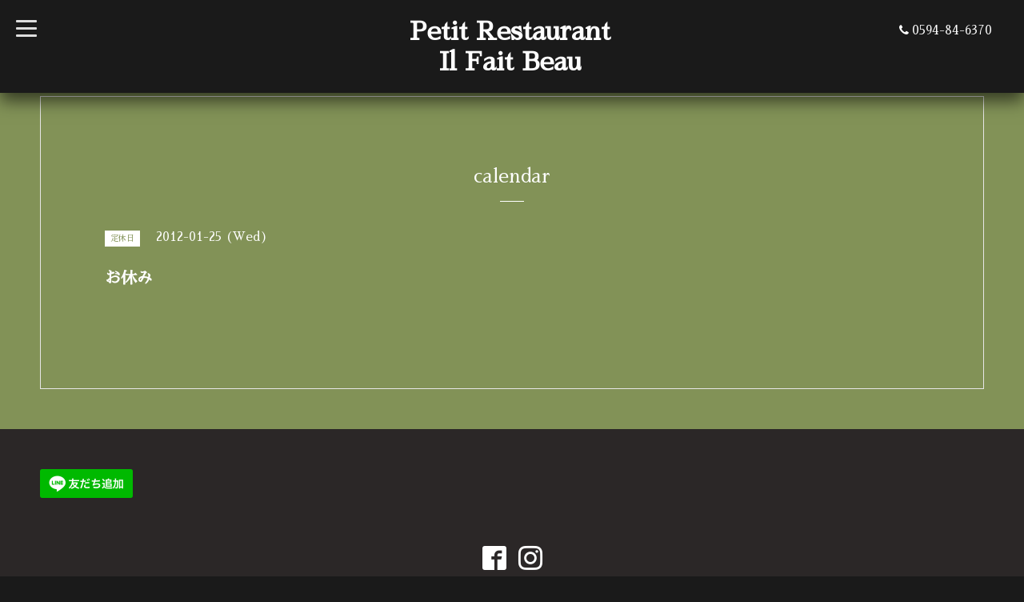

--- FILE ---
content_type: text/css; charset=utf-8
request_url: https://ilfaitbeau.jp/style.css?887645-1731664463
body_size: 7326
content:
@import url('https://fonts.googleapis.com/earlyaccess/sawarabimincho.css');

@charset "utf-8";
/* Blackboard: ver.202309210000 */
@-webkit-keyframes fadeIn {
  0% {
    opacity: 0;
  }
  100% {
    opacity: 1;
  }
}
@keyframes fadeIn {
  0% {
    opacity: 0;
  }
  100% {
    opacity: 1;
  }
}
.fadeIn {
  -webkit-animation-name: 'fadeIn';
  -webkit-animation-duration: 1s;
  -webkit-animation-timing-function: ease-in;
  -webkit-animation-iteration-count: 1;
}
/*-----------------------------------------------------------------------------
 reset
-----------------------------------------------------------------------------*/
* {
  box-sizing: border-box;
  border-collapse: collapse;
  word-wrap: break-word;
  word-break: normal;
}
h1,
h2,
h3,
h4,
h5,
h6,
ul,
ol,
li,
dl,
dt,
dd {
  margin: 0;
  padding: 0;
  list-style: none;
  font-weight: normal;
}
table {
  border-collapse: collapse;
}
a img {
  border: none;
}
.hotspot {
  cursor: pointer;
}
#tt {
  position: absolute;
  display: block;
  background: url(/img/tooltip/tt_left.gif) top left no-repeat;
  z-index: 9999;
}
#tttop {
  display: block;
  height: 5px;
  margin-left: 5px;
  background: url(/img/tooltip/tt_top.gif) top right no-repeat;
  overflow: hidden;
}
#ttcont {
  display: block;
  padding: 2px 12px 3px 7px;
  margin-left: 5px;
  background: #ccc;
  color: #333;
  font-size: 10px;
  line-height: 16px;
}
#ttcont div.schedule_title {
  font-size: 13px;
}
#ttcont div.schedule_body {
  font-size: 11px;
}
#ttbot {
  display: block;
  height: 5px;
  margin-left: 5px;
  background: url(/img/tooltip/tt_bottom.gif) top right no-repeat;
  overflow: hidden;
}
/*------------------------------------------------------------------------------
 パーツ表示切替用style
------------------------------------------------------------------------------*/
.site_description {
  margin: 8px 0 0;
  font-size: 1.3rem;
  line-height: 1.4;
}
.shop_name {
}

.shop_tel {
}

.shop_rss {
}
.today_area {
  display: none;
}
.qr_area {
  display: none;
}
.counter_area {
}
.copyright {
}
.powered {
}

/*------------------------------------------------------------------------------
 link(default)
------------------------------------------------------------------------------*/
a:link,
a:visited {
  text-decoration: none;
  color: #ffffff;
}
a:hover,
a:active {
  text-decoration: none;
  color: #ffffff;
}
/*-----------------------------------------------------------------------------
 html / body / container
-----------------------------------------------------------------------------*/
html {
  font-size: 62.5%;
  line-height: 1.8;
  font-family: 'Sawarabi Mincho';
}
body {
  margin: 0;
  padding: 0;
  background: #1a1a1a;
  font-size: 1.5em;
  color: #ffffff;
  -webkit-font-smoothing: antialiased;
  -moz-osx-font-smoothing: grayscale;
  overflow-y: scroll;
}

@font-face {
  font-family: 'icomoon';
  src: url('/css/social-icon-fonts/social-icon.eot?3koa62');
  src: url('/css/social-icon-fonts/social-icon.eot?3koa62#iefix') format('embedded-opentype'), url('/css/social-icon-fonts/social-icon.ttf?3koa62') format('truetype'), url('/css/social-icon-fonts/social-icon.woff?3koa62') format('woff'), url('/css/social-icon-fonts/social-icon.svg?3koa62#icomoon') format('svg');
  font-weight: normal;
  font-style: normal;
}
[class^="icon-"],
[class*=" icon-"] {
  /* use !important to prevent issues with browser extensions that change fonts */
  font-family: 'icomoon' !important;
  speak: none;
  font-style: normal;
  font-weight: normal;
  font-variant: normal;
  text-transform: none;
  line-height: 1;
  /* Better Font Rendering =========== */
  -webkit-font-smoothing: antialiased;
  -moz-osx-font-smoothing: grayscale;
}
.icon-instagram:before {
  content: "\e900";
  color: #fff;
  font-size: 30px;
  padding: 0 5px;
}
.icon-facebook:before {
  content: "\e901";
  color: #fff;
  font-size: 30px;
  padding: 0 5px;
}
.icon-twitter:before {
  content: "\e902";
  color: #fff;
  font-size: 30px;
  padding: 0 5px;
}
/*------------------------------------------------------------------------------
 header
------------------------------------------------------------------------------*/
#header {
  position: fixed;
  left: 0;
  top: 0;
  z-index: 1000;
  width: 100%;
  margin: 0 auto;
  -webkit-transition: top .5s;
  transition: top .5s;
}
#header h1 {
  margin: 0;
  padding: 0;
  font-weight: bold;
  font-size: 32px;
  font-size: 3.2rem;
  line-height: 1.2;
}
#header h1 a {
  max-width: 100%;
  color: #fff;
  font-family: 'Sawarabi Mincho';
}
#header h1 a img {
  max-width: 400px;
  max-height: 40px;
  vertical-align: bottom;
}
#header .header_inner {
  margin: 20px;
  zoom: 1;
}
#header .header_inner:after {
  content: '';
  display: block;
  clear: both;
}
#header .header_inner .header_title {
  width: 60%;
  float: left;
}
#header .header_inner .header_title .title_area {
  float: left;
  width: 166%;
  text-align: center;
}
#header .header_inner .header_title .title_area h1 {
  margin: 0 270px 0;
}
#header .header_inner .header_left {
  float: left;
  margin-left: -100%;
  width: 30px;
}
#header .header_inner .header_right {
  float: right;
}
#header .header_inner .header_right i {
  margin: 0 4px 0 0;
}
#header .header_inner .header_right .tel_mail {
  zoom: 1;
}
#header .header_inner .header_right .tel_mail:after {
  content: '';
  display: block;
  clear: both;
}
#header .header_inner .header_right .tel_mail li {
  float: left;
}
#header .header_inner .header_right .tel_mail .tel_number {
  margin: 4px 20px 0 0;
}
#header .header_inner .header_right .tel_mail a li {
  border: solid 1px #fff;
  padding: 2px 12px;
}
#header .header_inner .header_right .turnover {
  color: #fff;
  background-color: rgba(0, 0, 0, 0);
  border: #fff solid 1px;
  padding: 10px;
  transition: all 0.2s ease;
  -webkit-transition: all 0.2s ease;
  -moz-transition: all 0.2s ease;
}
#header .header_inner .header_right .turnover:hover {
  color: #1a1a1a;
  background-color: #fff;
  animation: b09_electric_blinkIn 0.2s step-end 0 2;
  -webkit-animation: b09_electric_blinkIn 0.2s step-end 0 2;
  -moz-animation: b09_electric_blinkIn 0.2s step-end 0 2;
}
@-webkit-keyframes turnover_blinkIn {
  from,
  to {
    background-color: #f8f8f8;
    color: #1a1a1a;
  }
  50% {
    background-color: #ffffff;
    color: #1a1a1a;
  }
}
@-moz-keyframes turnover_blinkIn {
  from,
  to {
    background-color: #f8f8f8;
    color: #1a1a1a;
  }
  50% {
    background-color: #ffffff;
    color: #1a1a1a;
  }
}
.site_description {
  margin: 8px 0 0;
  font-size: 13px;
  font-size: 1.3rem;
  line-height: 1.4;
}
.scroll_icon {
  display: none;
}
/*------------------------------------------------------------------------------
 navi
------------------------------------------------------------------------------*/
.drawer-nav {
  margin: 20px 0 0 0;
}
.drawer-nav .drawer-nav-list li {
  font-size: 18px;
  margin: 10px 20px;
}
.drawer-nav .drawer-nav-list li a:hover {
  text-decoration: none;
  -webkit-transition: 0.3s ease-in-out;
  -moz-transition: 0.3s ease-in-out;
  -o-transition: 0.3s ease-in-out;
  transition: 0.3s ease-in-out;
}
.drawer-nav .drawer-nav-list li a:hover:hover {
  opacity: 0.4;
  filter: alpha(opacity=60);
}
.is-scroll #wrap_slider #header h1 {
  display: block !important;
}
.is-scroll #header {
  background: #1a1a1a;
  box-shadow: 0px 10px 20px rgba(0, 0, 0, 0.6);
}
/*------------------------------------------------------------------------------
 content
------------------------------------------------------------------------------*/
#contents_box {
  position: relative;
  z-index: 50;
  -webkit-transform: translate3d(0, 0, 0);
}
#contents_box #content {
  position: relative;
  background-color: #829257;
  padding: 50px;
}
#contents_box #content #contents_inner {
  margin: 0 auto;
  padding: 80px;
  border: 1px solid #e6e6e6;
  background-color: rgba(0, 0, 0, 0);
  zoom: 1;
}
#contents_box #content #contents_inner:after {
  content: '';
  display: block;
  clear: both;
}
#contents_box #content #contents_inner h2 {
  text-align: center;
  margin: 0 0 30px;
}
#contents_box #content #contents_inner h2 div {
  margin: 10px auto 0;
  width: 30px;
  border-bottom: solid 1px #fff;
}
#contents_box #content #contents_inner .clear {
  zoom: 1;
}
#contents_box #content #contents_inner .clear:after {
  content: '';
  display: block;
  clear: both;
}
#contents_box #content #contents_inner .clear .sidebar {
  width: 20%;
  text-align: left;
  float: left;
}
#contents_box #content #contents_inner .main_inner {
  float: right;
  width: 80%;
  max-width: 100%;
}
#contents_box #content #contents_inner .main_inner h2 {
  text-align: center;
  margin: 0 0 30px;
}
#contents_box #content #contents_inner .main_inner h2 div {
  margin: 10px auto 0;
  width: 30px;
  border-bottom: solid 1px #fff;
}
#contents_box #content #contents_inner .main_inner h3 {
  font-size: 20px;
  margin: 20px 0;
  font-weight: bold;
}
#contents_box #content #contents_inner .main_inner h3 a {
  -webkit-transition: 0.3s ease-in-out;
  -moz-transition: 0.3s ease-in-out;
  -o-transition: 0.3s ease-in-out;
  transition: 0.3s ease-in-out;
}
#contents_box #content #contents_inner .main_inner h3 a:hover {
  opacity: 0.4;
  filter: alpha(opacity=60);
}
#contents_box #content #contents_inner .main_inner h4 {
  color: rgba(255, 255, 255, 0.5);
  font-size: 17px;
  font-weight: bold;
}
#contents_box #content #contents_inner .main_inner img {
  max-width: 100%;
}
#contents_box #content #contents_inner .main_inner .textfield {
  margin: 40px 0 0 0;
}
#contents_box #content #contents_inner .main_inner .textfield p:first-child {
  margin: 0 !important;
}
#contents_box #content #contents_inner .main_inner .textfield a {
  text-decoration: underline;
  -webkit-transition: 0.3s ease-in-out;
  -moz-transition: 0.3s ease-in-out;
  -o-transition: 0.3s ease-in-out;
  transition: 0.3s ease-in-out;
}
#contents_box #content #contents_inner .main_inner .textfield a:hover {
  opacity: 0.4;
  filter: alpha(opacity=60);
}
#contents_box #content #contents_inner .main_inner .textfield img {
  max-width: 100%;
}
/* --------------------------------------
  sidebar
--------------------------------------- */
.sidebar {
  width: 20%;
  text-align: left;
  float: left;
}
.sidebar .sidebar_inner {
  margin: 60px 20px 0 0;
}
.sidebar .sidebar_inner ul li {
  margin: 5px 0;
}
#contact .sidebar,
#calendar .sidebar,
#about .sidebar,
#reservation .sidebar,
#coupon .sidebar,
#top .sidebar {
  display: none;
}
/*------------------------------------------------------------------------------
 footer
------------------------------------------------------------------------------*/
#footer {
  background-color: #2b2727;
  padding: 50px;
}
#footer_inner {
  background-color: rgba(0, 0, 0, 0);
  text-align: center;
  margin: 0 auto;
}
#footer_inner a {
  color: rgba(255, 255, 255, 0.8);
  -webkit-transition: 0.3s ease-in-out;
  -moz-transition: 0.3s ease-in-out;
  -o-transition: 0.3s ease-in-out;
  transition: 0.3s ease-in-out;
}
#footer_inner a:hover {
  opacity: 0.4;
  filter: alpha(opacity=60);
}
#footer_inner .line-it-button {
  margin-bottom: 10px;
}
#footer_inner .footer_social_wrap {
  margin: 20px;
}
#footer_inner .qr_area {
  width: 70px;
  margin: 0 auto 30px;
}
#footer_inner .qr_area img {
  display: block;
  width: 100%;
}
#footer_inner .today_area {
  margin: 0 0 20px 0;
}
#footer_inner .shop_rss span {
  display: none;
}
.introduction {
  margin-top: 10px;
  margin-bottom: 10px;
}
.introduction img {
  max-width: 100%;
  height: auto;
}
/*------------------------------------------------------------------------------
 gadgets
------------------------------------------------------------------------------*/
#gadgets > .inner {
  max-width: 100%;
  margin: 0 0 40px;
  text-align: left;
}
/*------------------------------------------------------------------------------
 外部パーツ
------------------------------------------------------------------------------*/
#navi_parts {
  display: flex;
  flex-wrap: wrap;
  gap: 10px;
  margin: 0 0 20px;
}
.navi_parts_detail {
  display: inline-block;
  vertical-align: middle;
  margin: 0 0 20px;
}
.navi_parts_detail img {
  display: block;
}
.navi_parts_detail img,
.navi_parts_detail iframe,
.navi_parts_detail object,
.navi_parts_detail embed {
  max-width: 100%;
  overflow: hidden;
}
/*------------------------------------------------------------------------------
 Google翻訳ウィジェット
------------------------------------------------------------------------------*/
#google_translate_element .goog-te-gadget a {
  pointer-events: none;
  color: #000;
}
#google_translate_element .goog-te-gadget img {
  display: inline;
}
/*------------------------------------------------------------------------------
 totopボタン
------------------------------------------------------------------------------*/
.totop {
  position: fixed;
  right: 15px;
  bottom: 15px;
  z-index: 10000;
  display: block;
  width: 44px;
  height: 44px;
  visibility: hidden;
}
.totop .button {
  color: #1a1a1a;
  background-color: #fff;
  border: #fff solid 1px;
  padding: 10px;
  transition: all 0.2s ease;
  -webkit-transition: all 0.2s ease;
  -moz-transition: all 0.2s ease;
}
.totop .button:hover {
  -webkit-transition: 0.3s ease-in-out;
  -moz-transition: 0.3s ease-in-out;
  -o-transition: 0.3s ease-in-out;
  transition: 0.3s ease-in-out;
}
.totop .button:hover:hover {
  opacity: 0.4;
  filter: alpha(opacity=60);
}
/*------------------------------------------------------------------------------
 WYSIWYGフィールド表示制御
------------------------------------------------------------------------------*/
.textfield {
  zoom: 1;
}
.textfield:after {
  content: '';
  display: block;
  clear: both;
}
.textfield img {
  max-width: 100% !important;
  height: auto !important;
}
.textfield p {
  margin: .5em 0 0 !important;
  word-break: normal;
  word-wrap: break-word;
}
.textfield p:first-child {
  margin: 0 !important;
}
.textfield ul li {
  list-style-type: disc;
  list-style-position: inside;
}
.textfield ol li {
  list-style-type: decimal;
  list-style-position: inside;
}
.textfield table {
  width: 100% !important;
  height: auto !important;
}
.textfield iframe {
  max-width: 100% !important;
}
/* --------------------------------------
  pager
--------------------------------------- */
.pager {
  text-align: center;
  white-space: nowrap;
  margin: 70px 0 0 0;
  padding: 9px 9px;
  font-size: 14px;
  line-height: 16px;
}
.pager a {
  margin: 0 2px;
  padding: 9px 9px;
}
.pager a:hover {
  -webkit-transition: 0.3s ease-in-out;
  -moz-transition: 0.3s ease-in-out;
  -o-transition: 0.3s ease-in-out;
  transition: 0.3s ease-in-out;
}
.pager a:hover:hover {
  opacity: 0.4;
  filter: alpha(opacity=60);
}
.pager a.next,
.pager a.prev {
  margin: 0 2px;
  padding: 9px 5px;
}
.pager a.chk {
  margin: 0 2px;
  padding: 8px 11px;
  text-decoration: none;
  border: solid 1px #fff;
}
#top {
  height: 100%;
}
#top .information_area span {
  margin: 0 10px 0 0;
}
#top #info {
  display: none;
}
#top #main {
  display: none;
}
#top #wrap_slider {
  position: static;
  width: 100%;
  height: 100%;
}
#top #wrap_slider #header h1 {
  display: none;
}
#top #wrap_slider .caption_replace {
  bottom: 0px;
  position: fixed;
  display: block;
  text-align: center;
  z-index: 10;
  width: 100%;
}
#top #wrap_slider .caption_replace .caption_txt_replace {
  display: block;
  line-height: 1.8em;
  margin: 0;
  padding: 0 30px;
  background-color: rgba(0, 0, 0, 0.2);
}
#top #wrap_slider .caption {
  text-indent: -9999px;
}
#top #wrap_slider .site_title {
  position: fixed;
  width: 100%;
  margin: 0;
  z-index: 10;
  top: 50vh;
  left: 50%;
  -ms-transform: translate(-50%, -50%);
  -moz-transform: translate(-50%, -50%);
  -webkit-transform: translate(-50%, -50%);
  transform: translate(-50%, -50%);
  text-align: center;
  font-size: 30px;
  font-size: 3rem;
  font-family: 'Sawarabi Mincho';
  color: #ffffff;
}
#top #wrap_slider .site_title > div {
  opacity: 0;
  -webkit-transition: opacity 5s;
  transition: opacity 5s;
  padding: .5em;
  text-shadow: 0 0 5px rgba(0, 0, 0, 0.5);
}
#top #wrap_slider .site_title h1 {
  max-width: 90%;
  margin: 0 auto;
}
#top #wrap_slider .site_title h1 a img {
  max-width: 100%;
  display: inline-block;
  vertical-align: middle;
}
#top #wrap_slider .site_title span.site_description {
  max-width: 90%;
  margin: 0px auto;
  font-size: 14px;
  font-size: 1.4rem;
}
#top #slider {
  position: fixed;
  width: 100%;
  height: 100vh;
  overflow: hidden;
}
#top #slider .article {
  width: 100%;
  height: 100vh;
  background-size: cover;
  background-position: 50%;
  overflow: hidden;
}
#top #slider .article img {
  visibility: hidden;
}
#top #slider .article:before {
  content: '';
  z-index: 1;
  position: absolute;
  left: 0;
  top: 0;
  width: 100%;
  height: 100vh;
  background: #1a1a1a;
  opacity: 0.3;
}
#top #contents_inner #welcome_area {
  margin: 0 0 60px;
  text-align: center;
}
#top #contents_inner #welcome_area a {
  -webkit-transition: 0.3s ease-in-out;
  -moz-transition: 0.3s ease-in-out;
  -o-transition: 0.3s ease-in-out;
  transition: 0.3s ease-in-out;
}
#top #contents_inner #welcome_area a:hover {
  opacity: 0.4;
  filter: alpha(opacity=60);
}
#top #contents_inner #information_area {
  text-align: center;
}
#top #contents_inner #information_area a {
  -webkit-transition: 0.3s ease-in-out;
  -moz-transition: 0.3s ease-in-out;
  -o-transition: 0.3s ease-in-out;
  transition: 0.3s ease-in-out;
}
#top #contents_inner #information_area a:hover {
  opacity: 0.4;
  filter: alpha(opacity=60);
}
#top .slick-track {
  z-index: 1 !important;
  position: relative;
}
#top .slick-dots {
  bottom: 10px;
}
#top .slick-dots li button:before {
  font-size: 14px;
  font-size: 1.4rem;
  color: #ffffff;
}
#info .info_body {
  margin: 0 0 50px 0;
}
#info #header {
  background-color: #1a1a1a;
  box-shadow: 0px 10px 20px rgba(0, 0, 0, 0.6);
}
#info #slider .site_title {
  display: none;
}
#info #contents_box {
  top: 70px;
}
#info .site_title {
  display: none;
}
#photo .album {
  zoom: 1;
}
#photo .album:after {
  content: '';
  display: block;
  clear: both;
}
#photo .album .album_title {
  font-size: 20px;
}
#photo .album .photo_thumb {
  position: relative;
  display: block;
  float: left;
  width: 150px;
  overflow: hidden;
  margin: 0 15px 30px;
}
#photo .album .photo_thumb .photo_thumb:last-child {
  margin: 0 !important;
}
#photo .album .photo_thumb a:hover {
  -webkit-transition: 0.3s ease-in-out;
  -moz-transition: 0.3s ease-in-out;
  -o-transition: 0.3s ease-in-out;
  transition: 0.3s ease-in-out;
}
#photo .album .photo_thumb a:hover:hover {
  opacity: 0.4;
  filter: alpha(opacity=60);
}
#photo .album:last-child {
  padding: 0 0 15px 0;
}
#photo .photo_list_items {
  max-width: 100%;
  margin: 0 5px 40px 0;
}
#photo .photo_image {
  margin: 0 0 20px 0;
}
#photo .photo_image img {
  max-width: 720px;
  height: auto;
}
#photo .photo_date {
  text-align: left;
  margin-bottom: 4px;
  padding: 0 1px 0 1px;
}
#photo .photo_title {
  font-size: 18px;
  margin: 0 0 10px 0;
  padding: 0 1px;
}
#photo .photo_body {
  line-height: 1.5;
  padding: 0 1px 40px 1px;
}
#photo #header {
  background-color: #1a1a1a;
  box-shadow: 0px 10px 20px rgba(0, 0, 0, 0.6);
}
#photo #slider .site_title {
  display: none;
}
#photo #contents_box {
  top: 70px;
}
#photo .site_title {
  display: none;
}
#menu .list {
  margin: 40px 0 0 0;
  zoom: 1;
}
#menu .list:after {
  content: '';
  display: block;
  clear: both;
}
#menu h3 {
  border: solid 2px #fff;
  padding: 10px;
  display: inline;
  font-size: 16px !important;
}
#menu .menu_items {
  margin: 30px 0 0 0;
}
#menu .menu_items .menu_body {
  zoom: 1;
}
#menu .menu_items .menu_body:after {
  content: '';
  display: block;
  clear: both;
}
#menu .menu_items .menu_body .menu_price {
  font-size: 18px;
  margin: 8px 0 0 0;
}
#menu .menu_items .menu_body .menu_photo {
  float: left;
  width: 300px;
  margin: 0 20px 0 0;
}
#menu .menu_items .menu_body .menu_photo img {
  max-width: 100%;
  height: 250px;
}
#menu #header {
  background-color: #1a1a1a;
  box-shadow: 0px 10px 20px rgba(0, 0, 0, 0.6);
}
#menu #slider .site_title {
  display: none;
}
#menu #contents_box {
  top: 70px;
}
#menu .site_title {
  display: none;
}
#calendar .main_inner {
  float: none !important;
  width: 100% !important;
}
#calendar .main_inner .calendar_header {
  text-align: center;
}
#calendar .wrap_calendar .navi {
  margin: 0;
  text-align: center;
  font-size: 16px;
  font-size: 1.6rem;
}
#calendar .table_calendar {
  margin: 2em 0 0;
}
#calendar .table_calendar th {
  padding: 3px 0;
  font-size: 16px;
  font-size: 1.6rem;
  color: #ffffff;
}
#calendar .table_calendar th.sun {
  color: #ff5353;
}
#calendar .table_calendar td {
  position: relative;
  height: 112px;
  padding: 5px;
}
#calendar .table_calendar td p.day {
  height: 110px;
  margin: 0;
  padding: 10px;
  border: 1px solid #fff;
  font-family: 'Sawarabi Mincho';
  font-size: 16px;
  font-size: 1.6rem;
}
#calendar .table_calendar td.sun p.day,
#calendar .table_calendar td.holiday p.day {
  color: #ff6c6c;
}
#calendar .table_calendar td a {
  position: absolute;
  left: 40%;
  top: 40%;
}
#calendar .schedule_area {
  margin: 30px 0 0 0;
}
#calendar .schedule_area .schedule {
  margin: -85px 0 20px 0;
  padding: 85px 0 0 0;
  zoom: 1;
}
#calendar .schedule_area .schedule:after {
  content: '';
  display: block;
  clear: both;
}
#calendar .schedule_area .schedule .schedule_date {
  margin: 0 0 5px 0;
}
#calendar .schedule_area .schedule .schedule_category {
  padding: 4px 6px;
  margin: 0 10px 0 0;
  font-size: 10px;
  color: #829257;
  background-color: #fff;
  border: solid 1px #fff;
}
#calendar .schedule_detail {
  margin: 0 0 20px 0;
}
#calendar .schedule_detail .schedule_detail_category {
  padding: 4px 6px;
  margin: 0 10px 0 0;
  font-size: 10px;
  color: #829257;
  background-color: #fff;
  border: solid 1px #fff;
}
#calendar .schedule_detail .image {
  margin: 20px 0 0 0;
  max-width: 100%;
}
#calendar #header {
  background-color: #1a1a1a;
  box-shadow: 0px 10px 20px rgba(0, 0, 0, 0.6);
}
#calendar #slider .site_title {
  display: none;
}
#calendar #contents_box {
  top: 70px;
}
#calendar .site_title {
  display: none;
}
#about .main_inner {
  float: none !important;
  width: 100% !important;
}
#about .main_inner .calendar_header {
  text-align: center;
}
#about .map {
  width: 100%;
  height: 100%;
  margin: 0 0 40px 0;
  padding: 0;
}
#about .detail {
  margin: 0 0 10px 0;
}
#about .table_detail {
  float: right;
  width: 100%;
  border-top: 1px solid #bfbfbf;
}
#about .table_detail th {
  width: 150px;
  text-align: center;
  white-space: nowrap;
  padding: 20px 20px;
  border-bottom: 1px solid #bfbfbf;
  border-left: 1px solid #bfbfbf;
}
#about .table_detail td {
  width: 350px;
  padding: 20px 20px;
  border-bottom: 1px solid #bfbfbf;
  border-left: 1px solid #bfbfbf;
  border-right: 1px solid #bfbfbf;
  word-break: break-all;
}
#about #header {
  background-color: #1a1a1a;
  box-shadow: 0px 10px 20px rgba(0, 0, 0, 0.6);
}
#about #slider .site_title {
  display: none;
}
#about #contents_box {
  top: 70px;
}
#about .site_title {
  display: none;
}
#contact form input[type=text],
#contact form input[type=tel],
#contact form input[type=email],
#contact form textarea {
  background: #ffffff;
  border: 1px solid #e4e2e1;
  -webkit-appearance: none;
  -moz-appearance: none;
  appearance: none;
}
#contact form input[type=text],
#contact form input[type=tel],
#contact form input[type=email] {
  width: 100%;
  padding: 8px;
  font-size: 20px;
  font-size: 2rem;
}
#contact form textarea {
  width: 100%;
  height: 180px;
  padding: 5px;
  font-size: 18px;
  font-size: 1.8rem;
  line-height: 1.6;
}
#contact form input[type=text]:focus,
#contact form input[type=tel]:focus,
#contact form input[type=email]:focus,
#contact form textarea:focus {
  background: #ffffff;
  border: 1px solid #ff6c6c;
  outline: none;
}
#contact form label {
  font-size: 20px;
  font-size: 2rem;
}
#contact form label .requier {
  color: #993737;
}
#contact form .checkbox,
#contact form .radio {
  display: block;
}
#contact form .checkbox label,
#contact form .radio label {
  margin-right: 10px;
  font-size: 14px;
  font-size: 1.4rem;
}
#contact form select {
  padding: 7px;
  background: #ffffff;
  border: 1px solid #eeeeee;
  -webkit-border-radius: 3px;
  -moz-border-radius: 3px;
  -o-border-radius: 3px;
  -ms-border-radius: 3px;
  border-radius: 3px;
  font-size: 18px;
  font-size: 1.8rem;
  color: #000;
}
#contact form select:focus {
  outline: none;
}
#contact form input[type=submit] {
  font-size: 14px;
}
#contact form input[type=submit]:focus {
  outline: none;
}
#contact form .wrap_select {
  position: relative;
  display: inline;
}
#contact form .select_arrow {
  position: absolute;
  right: 10px;
  bottom: 12px;
  line-height: 0;
  font-size: 12px;
  font-size: 1.2rem;
  color: #ffffff;
}
#contact form input[type="button"],
#contact form input[type="submit"] {
  -webkit-appearance: none;
}
#contact form .button {
  position: relative;
  width: 100%;
  color: #fff;
  background-color: rgba(0, 0, 0, 0);
  border: #fff solid 1px;
  padding: 10px;
  transition: all 0.2s ease;
  -webkit-transition: all 0.2s ease;
  -moz-transition: all 0.2s ease;
}
#contact form .button:hover {
  color: #1a1a1a;
  background-color: #fff;
  cursor: pointer;
  animation: b09_electric_blinkIn 0.2s step-end 0 2;
  -webkit-animation: b09_electric_blinkIn 0.2s step-end 0 2;
  -moz-animation: b09_electric_blinkIn 0.2s step-end 0 2;
}
#contact form input[type=text],
#contact form input[type=tel],
#contact form input[type=email],
#contact form select,
#contact form textarea {
  background: #ffffff;
  border-color: #e0e0e0;
}
#contact form .button_area {
  margin: 90px 0 0;
}
#contact form .button_area:first-child {
  margin: 0;
}
#contact .contact_area_wrap {
  margin: 0 auto;
  display: block;
  clear: both;
  overflow: hidden;
  line-height: 20px;
  width: 460px;
}
#contact .message {
  margin: 0 0 40px;
  padding: 1em;
  border: 1px solid #e6e6e6;
  -webkit-border-radius: 2px;
  -moz-border-radius: 2px;
  -o-border-radius: 2px;
  -ms-border-radius: 2px;
  border-radius: 2px;
  font-size: 16px;
  font-size: 1.6rem;
  line-height: 1.6;
}
#contact .contact_form {
  position: relative;
}
#contact .contact_form .contact_area {
  margin: 40px 0 0;
}
#contact .contact_form label {
  left: 0;
  padding: .3em;
  -webkit-border-radius: 2px;
  -moz-border-radius: 2px;
  -o-border-radius: 2px;
  -ms-border-radius: 2px;
  border-radius: 2px;
  font-size: 16px;
  font-size: 1.6rem;
}
#contact .contact_form label .requier {
  margin-left: 3px;
  font-size: 20px;
  font-size: 2rem;
  line-height: 1;
}
#contact .contact_area_wrap textarea {
  margin: 5px 0 0 0;
  padding: 10px;
  font-size: 14px;
  background: #fafafa;
  vertical-align: middle;
  width: 100%;
  height: 150px;
}
#contact .contact_area {
  margin-bottom: 40px;
}
#contact .checkbox {
  display: block;
  clear: both;
  padding: 6px 0 5px 0;
}
#contact .checkbox input {
  display: inline;
  float: left;
  margin: 5px 5px 0px 0;
  padding: 5px;
  width: 13px;
  border: none;
}
#contact .checkbox label {
  display: block;
}
#contact .radio {
  display: block;
  clear: both;
  padding: 5px 0 5px 3px;
}
#contact .radio input {
  display: inline;
  float: left;
  margin: 5px 5px 0 0;
  padding: 5px;
  width: 13px;
  border: none;
}
#contact .radio span {
  display: block;
  width: 460px;
  float: left;
  margin: 0 0 5px 0;
}
#contact .personal_info {
  margin: 70px 0 0 0;
}
#contact .personal_info_txt {
  margin: 8px 0 0 0;
  font-weight: normal;
  line-height: 160%;
  font-size: 12px;
}
#contact .requier {
  color: #ff0000;
  margin-left: 5px;
}
#contact #header {
  background-color: #1a1a1a;
  box-shadow: 0px 10px 20px rgba(0, 0, 0, 0.6);
}
#contact #slider .site_title {
  display: none;
}
#contact #contents_box {
  top: 70px;
}
#contact #contents_box .main_inner {
  float: none !important;
  width: 100% !important;
}
#contact .site_title {
  display: none;
}
#coupon .autopagerize_page_element {
  zoom: 1;
}
#coupon .autopagerize_page_element:after {
  content: '';
  display: block;
  clear: both;
}
#coupon .main_inner {
  float: none !important;
  width: 100% !important;
  text-align: center;
}
#coupon .main_inner .coupon_qr {
  margin: 20px;
}
#coupon #header {
  background-color: #1a1a1a;
  box-shadow: 0px 10px 20px rgba(0, 0, 0, 0.6);
}
#coupon #slider .site_title {
  display: none;
}
#coupon #contents_box {
  top: 70px;
}
#coupon .site_title {
  display: none;
}
#reservation .main_inner {
  float: none !important;
  width: 100% !important;
}
#reservation .form input[type=text],
#reservation .form input[type=tel],
#reservation .form input[type=email],
#reservation .form textarea {
  background: #ffffff;
  border: 1px solid #e4e2e1;
  -webkit-appearance: none;
  -moz-appearance: none;
  appearance: none;
}
#reservation .form input[type=text],
#reservation .form input[type=tel],
#reservation .form input[type=email] {
  width: 100%;
  padding: 8px;
  font-size: 20px;
  font-size: 2rem;
}
#reservation .form textarea {
  width: 100%;
  height: 180px;
  padding: 5px;
  font-size: 18px;
  font-size: 1.8rem;
  line-height: 1.6;
}
#reservation .form input[type=text]:focus,
#reservation .form input[type=tel]:focus,
#reservation .form input[type=email]:focus,
#reservation .form textarea:focus {
  background: #ffffff;
  border: 1px solid #ff6c6c;
  outline: none;
}
#reservation .form label {
  font-size: 20px;
  font-size: 2rem;
}
#reservation .form label .requier {
  color: #993737;
}
#reservation .form .checkbox,
#reservation .form .radio {
  display: block;
}
#reservation .form .checkbox label,
#reservation .form .radio label {
  margin-right: 10px;
  font-size: 14px;
  font-size: 1.4rem;
}
#reservation .form select {
  padding: 7px;
  background: #ffffff;
  border: 1px solid #eeeeee;
  -webkit-border-radius: 3px;
  -moz-border-radius: 3px;
  -o-border-radius: 3px;
  -ms-border-radius: 3px;
  border-radius: 3px;
  font-size: 18px;
  font-size: 1.8rem;
  color: #000;
}
#reservation .form select:focus {
  outline: none;
}
#reservation .form input[type=submit] {
  font-size: 14px;
}
#reservation .form input[type=submit]:focus {
  outline: none;
}
#reservation .form .wrap_select {
  position: relative;
  display: inline;
}
#reservation .form .select_arrow {
  position: absolute;
  right: 10px;
  bottom: 12px;
  line-height: 0;
  font-size: 12px;
  font-size: 1.2rem;
  color: #ffffff;
}
#reservation .form input[type="button"],
#reservation .form input[type="submit"] {
  -webkit-appearance: none;
}
#reservation .form .button {
  position: relative;
  width: 100%;
  color: #fff;
  background-color: rgba(0, 0, 0, 0);
  border: #fff solid 1px;
  padding: 10px;
  transition: all 0.2s ease;
  -webkit-transition: all 0.2s ease;
  -moz-transition: all 0.2s ease;
}
#reservation .form .button:hover {
  color: #1a1a1a;
  background-color: #fff;
  cursor: pointer;
  animation: b09_electric_blinkIn 0.2s step-end 0 2;
  -webkit-animation: b09_electric_blinkIn 0.2s step-end 0 2;
  -moz-animation: b09_electric_blinkIn 0.2s step-end 0 2;
}
#reservation .form input[type=text],
#reservation .form input[type=tel],
#reservation .form input[type=email],
#reservation .form select,
#reservation .form textarea {
  background: #ffffff;
  border-color: #e0e0e0;
}
#reservation .form .reservation_area {
  text-align: center;
  zoom: 1;
}
#reservation .form .reservation_area:after {
  content: '';
  display: block;
  clear: both;
}
#reservation .form .message {
  text-align: center;
  margin: 0 0 40px;
  padding: 1em;
  border: 1px solid #e6e6e6;
  -webkit-border-radius: 2px;
  -moz-border-radius: 2px;
  -o-border-radius: 2px;
  -ms-border-radius: 2px;
  border-radius: 2px;
  font-size: 16px;
  font-size: 1.6rem;
  line-height: 1.6;
}
#reservation .form form {
  position: relative;
  margin: 0 auto;
  width: 460px;
  max-width: 100%;
}
#reservation .form form .reservation_area {
  position: relative;
  margin: 40px 0 0;
}
#reservation .form form .reservation_area:first-child {
  margin: 0;
}
#reservation .form form .reservation_area label {
  margin: 0 0 10px 0;
  left: 0;
  padding: .3em;
  -webkit-border-radius: 2px;
  -moz-border-radius: 2px;
  -o-border-radius: 2px;
  -ms-border-radius: 2px;
  border-radius: 2px;
  font-size: 16px;
  font-size: 1.6rem;
}
#reservation .form form .reservation_area label .requier {
  margin-left: 3px;
  font-size: 20px;
  font-size: 2rem;
  line-height: 1;
}
#reservation .form form .button_area {
  text-align: center;
  margin: 30px 0 0;
}
#reservation #header {
  background-color: #1a1a1a;
  box-shadow: 0px 10px 20px rgba(0, 0, 0, 0.6);
}
#reservation #slider .site_title {
  display: none;
}
#reservation #contents_box {
  top: 70px;
}
#reservation .site_title {
  display: none;
}
#reservation .list {
  zoom: 1;
}
#reservation .list:after {
  content: '';
  display: block;
  clear: both;
}
#reservation .list .info {
  margin-top: 0;
}
#reservation .list .info .note {
  margin: 0 0 1em;
  text-align: center;
}
#reservation .list .info .summary {
  text-align: center;
  border: 1px solid #fff;
  padding: 15px 0 15px;
  width: 400px;
  max-width: 100%;
  margin: 40px auto;
  font-size: 18px;
  font-size: 1.8rem;
}
#reservation .list .reservation_list_area {
  text-align: center;
  zoom: 1;
}
#reservation .list .reservation_list_area:after {
  content: '';
  display: block;
  clear: both;
}
#reservation .list .reservation_list_area .reservation_list {
  text-align: center;
}
#reservation .list .reservation_list_area .reservation_list .reservation_title {
  color: #fff !important;
  font-size: 17px;
  font-weight: bold;
  margin: 0 0 10px 0;
}
#reservation .list .hoge {
  zoom: 1;
}
#reservation .list .hoge:after {
  content: '';
  display: block;
  clear: both;
}
#reservation .list .article {
  float: left;
  width: 31%;
  margin: 0 15px 30px 0;
  padding: 0;
  background: #6e7c4a;
  -webkit-border-radius: 2px;
  -moz-border-radius: 2px;
  -o-border-radius: 2px;
  -ms-border-radius: 2px;
  border-radius: 2px;
}
#reservation .list .article .summary {
  padding: 5px 10px;
}
#reservation .list .article h4 {
  margin: 10px 0;
  font-weight: normal;
  font-size: 22px;
  font-size: 2.2rem;
  line-height: 1.2;
}
#reservation .list .article .image {
  display: none;
  height: 200px;
  overflow: hidden;
  background-size: cover;
  background-position: 50%;
  -webkit-border-radius: 2px 2px 0 0;
  -moz-border-radius: 2px 2px 0 0;
  -o-border-radius: 2px 2px 0 0;
  -ms-border-radius: 2px 2px 0 0;
  border-radius: 2px 2px 0 0;
}
#reservation .list .article .image img {
  display: block;
  max-width: 100%;
}
#reservation .list .article .text {
  margin: 12px 0 0;
}
#event-reservation #header {
  background-color: #1a1a1a;
  box-shadow: 0px 10px 20px rgba(0, 0, 0, 0.6);
}
#event-reservation #slider .site_title {
  display: none;
}
#event-reservation #contents_box {
  top: 70px;
}
#event-reservation .site_title {
  display: none;
}
#free .main_inner {
  float: none !important;
  width: 100% !important;
}
#free .main_inner .calendar_header {
  text-align: center;
}
#free #header {
  background-color: #1a1a1a;
  box-shadow: 0px 10px 20px rgba(0, 0, 0, 0.6);
}
#free #slider .site_title {
  display: none;
}
#free #contents_box {
  top: 70px;
}
#free .site_title {
  display: none;
}
#staff .main_inner {
  float: none !important;
  width: 100% !important;
}
#staff .main_inner .calendar_header {
  text-align: center;
}
#staff #header {
  background-color: #1a1a1a;
  box-shadow: 0px 10px 20px rgba(0, 0, 0, 0.6);
}
#staff #slider .site_title {
  display: none;
}
#staff #contents_box {
  top: 70px;
}
#staff .site_title {
  display: none;
}
#recruit #header {
  background-color: #1a1a1a;
  box-shadow: 0px 10px 20px rgba(0, 0, 0, 0.6);
}
#recruit #contents_box {
  top: 70px;
}
#recruit .site_title {
  display: none;
}
#diary #header {
  background-color: #1a1a1a;
  box-shadow: 0px 10px 20px rgba(0, 0, 0, 0.6);
}
#diary #contents_box {
  top: 70px;
}
#diary .site_title {
  display: none;
}
body#calendar .table_calendar th.sun {
  color: #ff6c6c;
}
@media screen and (max-width: 1040px) {
  #header > .inner,
  #content > .inner,
  #footer > .inner {
    padding-left: 20px !important;
    padding-right: 20px !important;
  }
  .sidebar {
    margin: 0;
    float: none;
    width: 100%;
    display: none;
  }
  #contents_inner {
    padding: 20px;
  }
  #contents_inner .main_inner {
    width: 100% !important;
  }
  #contents_inner #menu .menu_category {
    text-align: center;
  }
  #contents_inner #menu .menu_photo {
    max-width: 100%;
  }
}
@media screen and (max-width: 800px) {
  #header > .inner,
  #content > .inner,
  #footer > .inner {
    padding-left: 10px !important;
    padding-right: 10px !important;
  }
  /*------------------------------------------------------------------------------
   header
  ------------------------------------------------------------------------------*/
  #header .tel_mail li.tel_number {
    display: none;
  }
  #header .tel_mail li.button_base {
    display: none;
  }
  #header .header_inner h1 {
    margin: 0 40px !important;
  }
  /*------------------------------------------------------------------------------
   content
  ------------------------------------------------------------------------------*/
  #content h2 {
    margin: 35px 0;
  }
  /*------------------------------------------------------------------------------
   footer
  ------------------------------------------------------------------------------*/
  #footer .qr_area {
    display: none !important;
  }
  /*------------------------------------------------------------------------------
   pager
  ------------------------------------------------------------------------------*/
  .pager {
    margin: 20px 0 20px 0;
  }
  /*------------------------------------------------------------------------------
   top
  ------------------------------------------------------------------------------*/
  #top #content > .inner {
    padding-top: 20px !important;
  }
  #top #content #wrap_slider {
    height: 400px;
  }
  #top #content #wrap_slider #slider {
    height: 400px !important;
  }
  #top #content > .inner .left_column,
  #top #content > .inner .right_column {
    float: none;
    width: 100%;
  }
  #top #content > .inner .left_column .message {
    margin: 8px 8px 0;
  }
  #top #content > .inner .right_column {
    margin: 20px 0 0;
  }
  /*------------------------------------------------------------------------------
   info
  ------------------------------------------------------------------------------*/
  body#info .article .date {
    width: 140px;
    margin: 0 -140px 0 0;
  }
  body#info .article .body .inner {
    margin: 0 0 0 160px;
  }
  /*------------------------------------------------------------------------------
   menu
  ------------------------------------------------------------------------------*/
  #menu .menu_photo {
    text-align: center;
  }
  /*------------------------------------------------------------------------------
    photo
  ------------------------------------------------------------------------------*/
  #photo .album .photo_thumb {
    width: 29%;
    margin: 0px 5px 10px;
  }
  /*------------------------------------------------------------------------------
    about
  ------------------------------------------------------------------------------*/
  .table_detail th {
    padding: 10px 10px !important;
  }
  .table_detail td {
    padding: 10px 10px !important;
  }
  /*------------------------------------------------------------------------------
   calendar
  ------------------------------------------------------------------------------*/
  body#calendar .wrap_calendar .navi {
    display: block;
  }
  body#calendar .table_calendar th {
    padding: 3px 0;
  }
  body#calendar .table_calendar td {
    height: 70px;
    padding: 2px;
  }
  body#calendar .table_calendar td p.day {
    height: 70px;
    padding: 3px;
    font-size: 20px;
    font-size: 2rem;
    line-height: 102px;
  }
  body#calendar .table_calendar td a {
    left: 5px;
    top: 8px;
  }
}
@media screen and (max-width: 600px) {
  html {
    font-size: 46.875%;
    line-height: 1.6;
  }
  /*------------------------------------------------------------------------------
   content
  ------------------------------------------------------------------------------*/
  #contents_box #content {
    padding: 20px;
  }
  #contents_box #content #contents_inner {
    padding: 20px;
  }
  #contents_box #content #contents_inner .main_inner {
    width: 100%;
  }
  #contents_box #content #contents_inner #menu .menu_category {
    text-align: center;
  }
  #contents_box #content #contents_inner #menu .menu_photo {
    max-width: 100%;
  }
  /*------------------------------------------------------------------------------
   navi
  ------------------------------------------------------------------------------*/
  .drawer ul {
    width: 90%;
  }
  .drawer ul li {
    margin-top: 10px;
  }
  .drawer ul li .sub_navi {
    margin-top: 10px;
  }
  /*------------------------------------------------------------------------------
   sidebar
  ------------------------------------------------------------------------------*/
  .sidebar {
    margin: 0;
    float: none;
    width: 100%;
    display: none;
  }
  /*------------------------------------------------------------------------------
   footer
  ------------------------------------------------------------------------------*/
  #footer > .inner .left_column,
  #footer > .inner .right_column {
    float: none;
    width: 100%;
    text-align: center;
  }
  #footer > .inner .left_column #social_widgets {
    margin: 0 0 20px;
    padding: 0 24% 20px;
  }
  /*------------------------------------------------------------------------------
   top
  ------------------------------------------------------------------------------*/
  body#top #content #wrap_slider {
    height: 300px;
  }
  body#top #content #wrap_slider #slider {
    height: 300px;
  }
  body#top .scroll_icon {
    display: block !important;
    font-size: 50px;
  }
  /*------------------------------------------------------------------------------
   info
  ------------------------------------------------------------------------------*/
  body#info .article .date {
    float: none;
    width: 100%;
    margin: 0 0 5px;
  }
  body#info .article .date div {
    display: inline;
  }
  body#info .article .date div.month {
    margin-right: 5px;
    font-size: 22px;
    font-size: 2.2rem;
  }
  body#info .article .body {
    float: none;
  }
  body#info .article .body .inner {
    margin: 0;
  }
  body#info .article .body h3 {
    margin: 0 0 20px;
  }
  body#info .article .body .photo {
    float: none;
    max-width: 100%;
    margin: 0 0 20px;
  }
  /*------------------------------------------------------------------------------
   about
  ------------------------------------------------------------------------------*/
  body#about .map iframe {
    height: 240px;
  }
  body#about th,
  body#about td {
    float: none;
    width: 100%;
    text-align: left;
  }
  body#about th {
    font-weight: bold;
  }
  /*------------------------------------------------------------------------------
   contact
  ------------------------------------------------------------------------------*/
  #contact .contact_area_wrap {
    max-width: 100%;
  }
  /*------------------------------------------------------------------------------
   reservation
  ------------------------------------------------------------------------------*/
  body#reservation .form form .reservation_area {
    padding: 0;
  }
  body#reservation .form form .reservation_area label {
    position: static;
    width: 100%;
    margin: 0 0 10px;
    text-align: left;
    font-weight: bold;
  }
  body#reservation .form form .reservation_area .reservation_course_body img {
    max-width: 100%;
  }
  body#reservation .form form .button_area {
    padding: 0;
  }
  body#reservation .form form input[type=text],
  body#reservation .form form input[type=tel],
  body#reservation .form form input[type=email],
  body#reservation .form form textarea {
    width: 100%;
  }
  body#reservation .form form input[type=submit] {
    margin: 30px 0 30px 0;
  }
}
#colorbox,
#cboxOverlay,
#cboxWrapper {
  position: absolute;
  top: 0;
  left: 0;
  z-index: 9999;
  overflow: hidden;
}
#cboxWrapper {
  max-width: none;
}
#cboxOverlay {
  position: fixed;
  width: 100%;
  height: 100%;
}
#cboxMiddleLeft,
#cboxBottomLeft {
  clear: left;
}
#cboxContent {
  position: relative;
}
#cboxContent button {
  border: none;
}
#cboxContent button:focus {
  outline: none;
}
#cboxLoadedContent {
  overflow: auto;
  -webkit-overflow-scrolling: touch;
}
#cboxTitle {
  margin: 0;
}
#cboxLoadingOverlay,
#cboxLoadingGraphic {
  position: absolute;
  top: 0;
  left: 0;
  width: 100%;
  height: 100%;
}
#cboxPrevious,
#cboxNext,
#cboxClose,
#cboxSlideshow {
  cursor: pointer;
}
#colorbox.cb #cboxPrevious,
#colorbox.cb #cboxNext,
#colorbox.cb #cboxClose {
  background: transparent;
  text-indent: 0;
  font-size: 30px;
  font-size: 3rem;
  color: #ffffff;
  color: rgba(255, 255, 255, 0.8);
}
.cboxPhoto {
  float: left;
  margin: auto;
  border: 0;
  display: block;
  max-width: none;
  -ms-interpolation-mode: bicubic;
}
.cboxIframe {
  width: 100%;
  height: 100%;
  display: block;
  border: 0;
}
#colorbox,
#cboxContent,
#cboxLoadedContent {
  -moz-box-sizing: content-box;
  -webkit-box-sizing: content-box;
  box-sizing: content-box;
}
/*
    User Style:
    Change the following styles to modify the appearance of Colorbox.  They are
    ordered & tabbed in a way that represents the nesting of the generated HTML.
*/
#cboxOverlay {
  background: #000000;
  filter: alpha(opacity=80);
  -moz-opacity: 0.8;
  opacity: 0.8;
}
#colorbox {
  outline: 0;
}
#cboxContent {
  margin-top: 30px;
  background: #000;
  background: transparent;
}
.cboxIframe {
  background: #fff;
}
#cboxError {
  padding: 50px;
  border: 1px solid #ccc;
}
#cboxLoadedContent {
  padding: 40px;
  border: 2px solid #131313;
  border: none;
  background: #ffffff;
  background: #131313;
  background: transparent;
}
#cboxTitle {
  position: absolute;
  top: -20px;
  left: 0;
  color: #ccc;
}
#cboxCurrent {
  position: absolute;
  top: 6px;
  right: 50px;
  font-size: 18px;
  font-size: 1.8rem;
  font-family: 'Sawarabi Mincho';
  color: rgba(255, 255, 255, 0.8);
}
#cboxLoadingGraphic {
  background: none;
}
/* these elements are buttons, and may need to have additional styles reset to avoid unwanted base styles */
#cboxPrevious,
#cboxNext,
#cboxSlideshow,
#cboxClose {
  border: 0;
  padding: 0;
  margin: 0;
  overflow: visible;
  width: auto;
  background: none;
}
/* avoid outlines on :active (mouseclick), but preserve outlines on :focus (tabbed navigating) */
#cboxPrevious:active,
#cboxNext:active,
#cboxSlideshow:active,
#cboxClose:active {
  outline: 0;
}
#cboxSlideshow {
  position: absolute;
  top: -20px;
  right: 90px;
  color: #fff;
}
#cboxPrevious,
#cboxNext,
#cboxClose {
  z-index: 1000;
}
#cboxPrevious:hover,
#cboxNext:hover,
#cboxClose:hover {
  cursor: pointer;
  color: #ffffff;
}
#cboxPrevious {
  position: absolute;
  top: 50%;
  left: 0;
  margin-top: -32px;
  background-repeat: no-repeat;
  background-position: top left;
  width: 28px;
  height: 65px;
  text-indent: -9999px;
}
#cboxPrevious:hover {
  background-position: bottom left;
}
#cboxNext {
  position: absolute;
  top: 50%;
  right: 0;
  margin-top: -32px;
  background-repeat: no-repeat;
  background-position: top right;
  width: 28px;
  height: 65px;
  text-indent: -9999px;
}
#cboxNext:hover {
  background-position: bottom right;
}
#cboxClose {
  position: absolute;
  top: 0;
  right: 0;
  display: block;
  background-repeat: no-repeat;
  background-position: top center;
  width: 38px;
  height: 38px;
  text-indent: -9999px;
}
#cboxClose:hover {
  background-position: bottom center;
}
.web-font {
  font-family: 'Sawarabi Mincho';
}
.shop_sitename {
  font-size: 75%;
}


--- FILE ---
content_type: application/javascript
request_url: https://ilfaitbeau.jp/assets/IScroll/IScroll.min.js
body_size: 8126
content:
/*! iScroll v5.1.1 ~ (c) 2008-2014 Matteo Spinelli ~ http://cubiq.org/license */
!function(a,b,c){function f(a,c){this.wrapper="string"==typeof a?b.querySelector(a):a,this.scroller=this.wrapper.children[0],this.scrollerStyle=this.scroller.style,this.options={resizeScrollbars:!0,mouseWheelSpeed:20,snapThreshold:.334,startX:0,startY:0,scrollY:!0,directionLockThreshold:5,momentum:!0,bounce:!0,bounceTime:600,bounceEasing:"",preventDefault:!0,preventDefaultException:{tagName:/^(INPUT|TEXTAREA|BUTTON|SELECT)$/},HWCompositing:!0,useTransition:!0,useTransform:!0};for(var d in c)this.options[d]=c[d];this.translateZ=this.options.HWCompositing&&e.hasPerspective?" translateZ(0)":"",this.options.useTransition=e.hasTransition&&this.options.useTransition,this.options.useTransform=e.hasTransform&&this.options.useTransform,this.options.eventPassthrough=this.options.eventPassthrough===!0?"vertical":this.options.eventPassthrough,this.options.preventDefault=!this.options.eventPassthrough&&this.options.preventDefault,this.options.scrollY="vertical"==this.options.eventPassthrough?!1:this.options.scrollY,this.options.scrollX="horizontal"==this.options.eventPassthrough?!1:this.options.scrollX,this.options.freeScroll=this.options.freeScroll&&!this.options.eventPassthrough,this.options.directionLockThreshold=this.options.eventPassthrough?0:this.options.directionLockThreshold,this.options.bounceEasing="string"==typeof this.options.bounceEasing?e.ease[this.options.bounceEasing]||e.ease.circular:this.options.bounceEasing,this.options.resizePolling=void 0===this.options.resizePolling?60:this.options.resizePolling,this.options.tap===!0&&(this.options.tap="tap"),"scale"==this.options.shrinkScrollbars&&(this.options.useTransition=!1),this.options.invertWheelDirection=this.options.invertWheelDirection?-1:1,this.x=0,this.y=0,this.directionX=0,this.directionY=0,this._events={},this._init(),this.refresh(),this.scrollTo(this.options.startX,this.options.startY),this.enable()}function g(a,c,d){var e=b.createElement("div"),f=b.createElement("div");return d===!0&&(e.style.cssText="position:absolute;z-index:9999",f.style.cssText="-webkit-box-sizing:border-box;-moz-box-sizing:border-box;box-sizing:border-box;position:absolute;background:rgba(0,0,0,0.5);border:1px solid rgba(255,255,255,0.9);border-radius:3px"),f.className="iScrollIndicator","h"==a?(d===!0&&(e.style.cssText+=";height:7px;left:2px;right:2px;bottom:0",f.style.height="100%"),e.className="iScrollHorizontalScrollbar"):(d===!0&&(e.style.cssText+=";width:7px;bottom:2px;top:2px;right:1px",f.style.width="100%"),e.className="iScrollVerticalScrollbar"),e.style.cssText+=";overflow:hidden",c||(e.style.pointerEvents="none"),e.appendChild(f),e}function h(c,d){this.wrapper="string"==typeof d.el?b.querySelector(d.el):d.el,this.wrapperStyle=this.wrapper.style,this.indicator=this.wrapper.children[0],this.indicatorStyle=this.indicator.style,this.scroller=c,this.options={listenX:!0,listenY:!0,interactive:!1,resize:!0,defaultScrollbars:!1,shrink:!1,fade:!1,speedRatioX:0,speedRatioY:0};for(var f in d)this.options[f]=d[f];this.sizeRatioX=1,this.sizeRatioY=1,this.maxPosX=0,this.maxPosY=0,this.options.interactive&&(this.options.disableTouch||(e.addEvent(this.indicator,"touchstart",this),e.addEvent(a,"touchend",this)),this.options.disablePointer||(e.addEvent(this.indicator,"MSPointerDown",this),e.addEvent(a,"MSPointerUp",this)),this.options.disableMouse||(e.addEvent(this.indicator,"mousedown",this),e.addEvent(a,"mouseup",this))),this.options.fade&&(this.wrapperStyle[e.style.transform]=this.scroller.translateZ,this.wrapperStyle[e.style.transitionDuration]=e.isBadAndroid?"0.001s":"0ms",this.wrapperStyle.opacity="0")}var d=a.requestAnimationFrame||a.webkitRequestAnimationFrame||a.mozRequestAnimationFrame||a.oRequestAnimationFrame||a.msRequestAnimationFrame||function(b){a.setTimeout(b,1e3/60)},e=function(){function g(a){return f===!1?!1:""===f?a:f+a.charAt(0).toUpperCase()+a.substr(1)}var d={},e=b.createElement("div").style,f=function(){for(var b,a=["t","webkitT","MozT","msT","OT"],c=0,d=a.length;d>c;c++)if(b=a[c]+"ransform",b in e)return a[c].substr(0,a[c].length-1);return!1}();d.getTime=Date.now||function(){return(new Date).getTime()},d.extend=function(a,b){for(var c in b)a[c]=b[c]},d.addEvent=function(a,b,c,d){a.addEventListener(b,c,!!d)},d.removeEvent=function(a,b,c,d){a.removeEventListener(b,c,!!d)},d.momentum=function(a,b,d,e,f,g){var j,k,h=a-b,i=c.abs(h)/d;return g=void 0===g?6e-4:g,j=a+i*i/(2*g)*(0>h?-1:1),k=i/g,e>j?(j=f?e-f/2.5*(i/8):e,h=c.abs(j-a),k=h/i):j>0&&(j=f?f/2.5*(i/8):0,h=c.abs(a)+j,k=h/i),{destination:c.round(j),duration:k}};var h=g("transform");return d.extend(d,{hasTransform:h!==!1,hasPerspective:g("perspective")in e,hasTouch:"ontouchstart"in a,hasPointer:navigator.msPointerEnabled,hasTransition:g("transition")in e}),d.isBadAndroid=/Android /.test(a.navigator.appVersion)&&!/Chrome\/\d/.test(a.navigator.appVersion),d.extend(d.style={},{transform:h,transitionTimingFunction:g("transitionTimingFunction"),transitionDuration:g("transitionDuration"),transitionDelay:g("transitionDelay"),transformOrigin:g("transformOrigin")}),d.hasClass=function(a,b){var c=new RegExp("(^|\\s)"+b+"(\\s|$)");return c.test(a.className)},d.addClass=function(a,b){if(!d.hasClass(a,b)){var c=a.className.split(" ");c.push(b),a.className=c.join(" ")}},d.removeClass=function(a,b){if(d.hasClass(a,b)){var c=new RegExp("(^|\\s)"+b+"(\\s|$)","g");a.className=a.className.replace(c," ")}},d.offset=function(a){for(var b=-a.offsetLeft,c=-a.offsetTop;a=a.offsetParent;)b-=a.offsetLeft,c-=a.offsetTop;return{left:b,top:c}},d.preventDefaultException=function(a,b){for(var c in b)if(b[c].test(a[c]))return!0;return!1},d.extend(d.eventType={},{touchstart:1,touchmove:1,touchend:1,mousedown:2,mousemove:2,mouseup:2,MSPointerDown:3,MSPointerMove:3,MSPointerUp:3}),d.extend(d.ease={},{quadratic:{style:"cubic-bezier(0.25, 0.46, 0.45, 0.94)",fn:function(a){return a*(2-a)}},circular:{style:"cubic-bezier(0.1, 0.57, 0.1, 1)",fn:function(a){return c.sqrt(1- --a*a)}},back:{style:"cubic-bezier(0.175, 0.885, 0.32, 1.275)",fn:function(a){var b=4;return(a-=1)*a*((b+1)*a+b)+1}},bounce:{style:"",fn:function(a){return(a/=1)<1/2.75?7.5625*a*a:2/2.75>a?7.5625*(a-=1.5/2.75)*a+.75:2.5/2.75>a?7.5625*(a-=2.25/2.75)*a+.9375:7.5625*(a-=2.625/2.75)*a+.984375}},elastic:{style:"",fn:function(a){var b=.22,d=.4;return 0===a?0:1==a?1:d*c.pow(2,-10*a)*c.sin((a-b/4)*2*c.PI/b)+1}}}),d.tap=function(a,c){var d=b.createEvent("Event");d.initEvent(c,!0,!0),d.pageX=a.pageX,d.pageY=a.pageY,a.target.dispatchEvent(d)},d.click=function(a){var d,c=a.target;/(SELECT|INPUT|TEXTAREA)/i.test(c.tagName)||(d=b.createEvent("MouseEvents"),d.initMouseEvent("click",!0,!0,a.view,1,c.screenX,c.screenY,c.clientX,c.clientY,a.ctrlKey,a.altKey,a.shiftKey,a.metaKey,0,null),d._constructed=!0,c.dispatchEvent(d))},d}();f.prototype={version:"5.1.1",_init:function(){this._initEvents(),(this.options.scrollbars||this.options.indicators)&&this._initIndicators(),this.options.mouseWheel&&this._initWheel(),this.options.snap&&this._initSnap(),this.options.keyBindings&&this._initKeys()},destroy:function(){this._initEvents(!0),this._execEvent("destroy")},_transitionEnd:function(a){a.target==this.scroller&&this.isInTransition&&(this._transitionTime(),this.resetPosition(this.options.bounceTime)||(this.isInTransition=!1,this._execEvent("scrollEnd")))},_start:function(a){if(!(1!=e.eventType[a.type]&&0!==a.button||!this.enabled||this.initiated&&e.eventType[a.type]!==this.initiated)){!this.options.preventDefault||e.isBadAndroid||e.preventDefaultException(a.target,this.options.preventDefaultException)||a.preventDefault();var d,b=a.touches?a.touches[0]:a;this.initiated=e.eventType[a.type],this.moved=!1,this.distX=0,this.distY=0,this.directionX=0,this.directionY=0,this.directionLocked=0,this._transitionTime(),this.startTime=e.getTime(),this.options.useTransition&&this.isInTransition?(this.isInTransition=!1,d=this.getComputedPosition(),this._translate(c.round(d.x),c.round(d.y)),this._execEvent("scrollEnd")):!this.options.useTransition&&this.isAnimating&&(this.isAnimating=!1,this._execEvent("scrollEnd")),this.startX=this.x,this.startY=this.y,this.absStartX=this.x,this.absStartY=this.y,this.pointX=b.pageX,this.pointY=b.pageY,this._execEvent("beforeScrollStart")}},_move:function(a){if(this.enabled&&e.eventType[a.type]===this.initiated){this.options.preventDefault&&a.preventDefault();var h,i,j,k,b=a.touches?a.touches[0]:a,d=b.pageX-this.pointX,f=b.pageY-this.pointY,g=e.getTime();if(this.pointX=b.pageX,this.pointY=b.pageY,this.distX+=d,this.distY+=f,j=c.abs(this.distX),k=c.abs(this.distY),!(g-this.endTime>300&&10>j&&10>k)){if(this.directionLocked||this.options.freeScroll||(this.directionLocked=j>k+this.options.directionLockThreshold?"h":k>=j+this.options.directionLockThreshold?"v":"n"),"h"==this.directionLocked){if("vertical"==this.options.eventPassthrough)a.preventDefault();else if("horizontal"==this.options.eventPassthrough)return this.initiated=!1,void 0;f=0}else if("v"==this.directionLocked){if("horizontal"==this.options.eventPassthrough)a.preventDefault();else if("vertical"==this.options.eventPassthrough)return this.initiated=!1,void 0;d=0}d=this.hasHorizontalScroll?d:0,f=this.hasVerticalScroll?f:0,h=this.x+d,i=this.y+f,(h>0||h<this.maxScrollX)&&(h=this.options.bounce?this.x+d/3:h>0?0:this.maxScrollX),(i>0||i<this.maxScrollY)&&(i=this.options.bounce?this.y+f/3:i>0?0:this.maxScrollY),this.directionX=d>0?-1:0>d?1:0,this.directionY=f>0?-1:0>f?1:0,this.moved||this._execEvent("scrollStart"),this.moved=!0,this._translate(h,i),g-this.startTime>300&&(this.startTime=g,this.startX=this.x,this.startY=this.y)}}},_end:function(a){if(this.enabled&&e.eventType[a.type]===this.initiated){this.options.preventDefault&&!e.preventDefaultException(a.target,this.options.preventDefaultException)&&a.preventDefault();var d,f,g=(a.changedTouches?a.changedTouches[0]:a,e.getTime()-this.startTime),h=c.round(this.x),i=c.round(this.y),j=c.abs(h-this.startX),k=c.abs(i-this.startY),l=0,m="";if(this.isInTransition=0,this.initiated=0,this.endTime=e.getTime(),!this.resetPosition(this.options.bounceTime)){if(this.scrollTo(h,i),!this.moved)return this.options.tap&&e.tap(a,this.options.tap),this.options.click&&e.click(a),this._execEvent("scrollCancel"),void 0;if(this._events.flick&&200>g&&100>j&&100>k)return this._execEvent("flick"),void 0;if(this.options.momentum&&300>g&&(d=this.hasHorizontalScroll?e.momentum(this.x,this.startX,g,this.maxScrollX,this.options.bounce?this.wrapperWidth:0,this.options.deceleration):{destination:h,duration:0},f=this.hasVerticalScroll?e.momentum(this.y,this.startY,g,this.maxScrollY,this.options.bounce?this.wrapperHeight:0,this.options.deceleration):{destination:i,duration:0},h=d.destination,i=f.destination,l=c.max(d.duration,f.duration),this.isInTransition=1),this.options.snap){var n=this._nearestSnap(h,i);this.currentPage=n,l=this.options.snapSpeed||c.max(c.max(c.min(c.abs(h-n.x),1e3),c.min(c.abs(i-n.y),1e3)),300),h=n.x,i=n.y,this.directionX=0,this.directionY=0,m=this.options.bounceEasing}return h!=this.x||i!=this.y?((h>0||h<this.maxScrollX||i>0||i<this.maxScrollY)&&(m=e.ease.quadratic),this.scrollTo(h,i,l,m),void 0):(this._execEvent("scrollEnd"),void 0)}}},_resize:function(){var a=this;clearTimeout(this.resizeTimeout),this.resizeTimeout=setTimeout(function(){a.refresh()},this.options.resizePolling)},resetPosition:function(a){var b=this.x,c=this.y;return a=a||0,!this.hasHorizontalScroll||this.x>0?b=0:this.x<this.maxScrollX&&(b=this.maxScrollX),!this.hasVerticalScroll||this.y>0?c=0:this.y<this.maxScrollY&&(c=this.maxScrollY),b==this.x&&c==this.y?!1:(this.scrollTo(b,c,a,this.options.bounceEasing),!0)},disable:function(){this.enabled=!1},enable:function(){this.enabled=!0},refresh:function(){this.wrapper.offsetHeight,this.wrapperWidth=this.wrapper.clientWidth,this.wrapperHeight=this.wrapper.clientHeight,this.scrollerWidth=this.scroller.offsetWidth,this.scrollerHeight=this.scroller.offsetHeight,this.maxScrollX=this.wrapperWidth-this.scrollerWidth,this.maxScrollY=this.wrapperHeight-this.scrollerHeight,this.hasHorizontalScroll=this.options.scrollX&&this.maxScrollX<0,this.hasVerticalScroll=this.options.scrollY&&this.maxScrollY<0,this.hasHorizontalScroll||(this.maxScrollX=0,this.scrollerWidth=this.wrapperWidth),this.hasVerticalScroll||(this.maxScrollY=0,this.scrollerHeight=this.wrapperHeight),this.endTime=0,this.directionX=0,this.directionY=0,this.wrapperOffset=e.offset(this.wrapper),this._execEvent("refresh"),this.resetPosition()},on:function(a,b){this._events[a]||(this._events[a]=[]),this._events[a].push(b)},off:function(a,b){if(this._events[a]){var c=this._events[a].indexOf(b);c>-1&&this._events[a].splice(c,1)}},_execEvent:function(a){if(this._events[a]){var b=0,c=this._events[a].length;if(c)for(;c>b;b++)this._events[a][b].apply(this,[].slice.call(arguments,1))}},scrollBy:function(a,b,c,d){a=this.x+a,b=this.y+b,c=c||0,this.scrollTo(a,b,c,d)},scrollTo:function(a,b,c,d){d=d||e.ease.circular,this.isInTransition=this.options.useTransition&&c>0,!c||this.options.useTransition&&d.style?(this._transitionTimingFunction(d.style),this._transitionTime(c),this._translate(a,b)):this._animate(a,b,c,d.fn)},scrollToElement:function(a,b,d,f,g){if(a=a.nodeType?a:this.scroller.querySelector(a)){var h=e.offset(a);h.left-=this.wrapperOffset.left,h.top-=this.wrapperOffset.top,d===!0&&(d=c.round(a.offsetWidth/2-this.wrapper.offsetWidth/2)),f===!0&&(f=c.round(a.offsetHeight/2-this.wrapper.offsetHeight/2)),h.left-=d||0,h.top-=f||0,h.left=h.left>0?0:h.left<this.maxScrollX?this.maxScrollX:h.left,h.top=h.top>0?0:h.top<this.maxScrollY?this.maxScrollY:h.top,b=void 0===b||null===b||"auto"===b?c.max(c.abs(this.x-h.left),c.abs(this.y-h.top)):b,this.scrollTo(h.left,h.top,b,g)}},_transitionTime:function(a){if(a=a||0,this.scrollerStyle[e.style.transitionDuration]=a+"ms",!a&&e.isBadAndroid&&(this.scrollerStyle[e.style.transitionDuration]="0.001s"),this.indicators)for(var b=this.indicators.length;b--;)this.indicators[b].transitionTime(a)},_transitionTimingFunction:function(a){if(this.scrollerStyle[e.style.transitionTimingFunction]=a,this.indicators)for(var b=this.indicators.length;b--;)this.indicators[b].transitionTimingFunction(a)},_translate:function(a,b){if(this.options.useTransform?this.scrollerStyle[e.style.transform]="translate("+a+"px,"+b+"px)"+this.translateZ:(a=c.round(a),b=c.round(b),this.scrollerStyle.left=a+"px",this.scrollerStyle.top=b+"px"),this.x=a,this.y=b,this.indicators)for(var d=this.indicators.length;d--;)this.indicators[d].updatePosition()},_initEvents:function(b){var c=b?e.removeEvent:e.addEvent,d=this.options.bindToWrapper?this.wrapper:a;c(a,"orientationchange",this),c(a,"resize",this),this.options.click&&c(this.wrapper,"click",this,!0),this.options.disableMouse||(c(this.wrapper,"mousedown",this),c(d,"mousemove",this),c(d,"mousecancel",this),c(d,"mouseup",this)),e.hasPointer&&!this.options.disablePointer&&(c(this.wrapper,"MSPointerDown",this),c(d,"MSPointerMove",this),c(d,"MSPointerCancel",this),c(d,"MSPointerUp",this)),e.hasTouch&&!this.options.disableTouch&&(c(this.wrapper,"touchstart",this),c(d,"touchmove",this),c(d,"touchcancel",this),c(d,"touchend",this)),c(this.scroller,"transitionend",this),c(this.scroller,"webkitTransitionEnd",this),c(this.scroller,"oTransitionEnd",this),c(this.scroller,"MSTransitionEnd",this)},getComputedPosition:function(){var c,d,b=a.getComputedStyle(this.scroller,null);return this.options.useTransform?(b=b[e.style.transform].split(")")[0].split(", "),c=+(b[12]||b[4]),d=+(b[13]||b[5])):(c=+b.left.replace(/[^-\d.]/g,""),d=+b.top.replace(/[^-\d.]/g,"")),{x:c,y:d}},_initIndicators:function(){function i(a){for(var b=e.indicators.length;b--;)a.call(e.indicators[b])}var d,a=this.options.interactiveScrollbars,b="string"!=typeof this.options.scrollbars,c=[],e=this;this.indicators=[],this.options.scrollbars&&(this.options.scrollY&&(d={el:g("v",a,this.options.scrollbars),interactive:a,defaultScrollbars:!0,customStyle:b,resize:this.options.resizeScrollbars,shrink:this.options.shrinkScrollbars,fade:this.options.fadeScrollbars,listenX:!1},this.wrapper.appendChild(d.el),c.push(d)),this.options.scrollX&&(d={el:g("h",a,this.options.scrollbars),interactive:a,defaultScrollbars:!0,customStyle:b,resize:this.options.resizeScrollbars,shrink:this.options.shrinkScrollbars,fade:this.options.fadeScrollbars,listenY:!1},this.wrapper.appendChild(d.el),c.push(d))),this.options.indicators&&(c=c.concat(this.options.indicators));for(var f=c.length;f--;)this.indicators.push(new h(this,c[f]));this.options.fadeScrollbars&&(this.on("scrollEnd",function(){i(function(){this.fade()})}),this.on("scrollCancel",function(){i(function(){this.fade()})}),this.on("scrollStart",function(){i(function(){this.fade(1)})}),this.on("beforeScrollStart",function(){i(function(){this.fade(1,!0)})})),this.on("refresh",function(){i(function(){this.refresh()})}),this.on("destroy",function(){i(function(){this.destroy()}),delete this.indicators})},_initWheel:function(){e.addEvent(this.wrapper,"wheel",this),e.addEvent(this.wrapper,"mousewheel",this),e.addEvent(this.wrapper,"DOMMouseScroll",this),this.on("destroy",function(){e.removeEvent(this.wrapper,"wheel",this),e.removeEvent(this.wrapper,"mousewheel",this),e.removeEvent(this.wrapper,"DOMMouseScroll",this)})},_wheel:function(a){if(this.enabled){a.preventDefault(),a.stopPropagation();var b,d,e,f,g=this;if(void 0===this.wheelTimeout&&g._execEvent("scrollStart"),clearTimeout(this.wheelTimeout),this.wheelTimeout=setTimeout(function(){g._execEvent("scrollEnd"),g.wheelTimeout=void 0},400),"deltaX"in a)b=-a.deltaX,d=-a.deltaY;else if("wheelDeltaX"in a)b=a.wheelDeltaX/120*this.options.mouseWheelSpeed,d=a.wheelDeltaY/120*this.options.mouseWheelSpeed;else if("wheelDelta"in a)b=d=a.wheelDelta/120*this.options.mouseWheelSpeed;else{if(!("detail"in a))return;b=d=-a.detail/3*this.options.mouseWheelSpeed}if(b*=this.options.invertWheelDirection,d*=this.options.invertWheelDirection,this.hasVerticalScroll||(b=d,d=0),this.options.snap)return e=this.currentPage.pageX,f=this.currentPage.pageY,b>0?e--:0>b&&e++,d>0?f--:0>d&&f++,this.goToPage(e,f),void 0;e=this.x+c.round(this.hasHorizontalScroll?b:0),f=this.y+c.round(this.hasVerticalScroll?d:0),e>0?e=0:e<this.maxScrollX&&(e=this.maxScrollX),f>0?f=0:f<this.maxScrollY&&(f=this.maxScrollY),this.scrollTo(e,f,0)}},_initSnap:function(){this.currentPage={},"string"==typeof this.options.snap&&(this.options.snap=this.scroller.querySelectorAll(this.options.snap)),this.on("refresh",function(){var b,e,f,g,i,l,a=0,d=0,h=0,j=this.options.snapStepX||this.wrapperWidth,k=this.options.snapStepY||this.wrapperHeight;if(this.pages=[],this.wrapperWidth&&this.wrapperHeight&&this.scrollerWidth&&this.scrollerHeight){if(this.options.snap===!0)for(f=c.round(j/2),g=c.round(k/2);h>-this.scrollerWidth;){for(this.pages[a]=[],b=0,i=0;i>-this.scrollerHeight;)this.pages[a][b]={x:c.max(h,this.maxScrollX),y:c.max(i,this.maxScrollY),width:j,height:k,cx:h-f,cy:i-g},i-=k,b++;h-=j,a++}else for(l=this.options.snap,b=l.length,e=-1;b>a;a++)(0===a||l[a].offsetLeft<=l[a-1].offsetLeft)&&(d=0,e++),this.pages[d]||(this.pages[d]=[]),h=c.max(-l[a].offsetLeft,this.maxScrollX),i=c.max(-l[a].offsetTop,this.maxScrollY),f=h-c.round(l[a].offsetWidth/2),g=i-c.round(l[a].offsetHeight/2),this.pages[d][e]={x:h,y:i,width:l[a].offsetWidth,height:l[a].offsetHeight,cx:f,cy:g},h>this.maxScrollX&&d++;this.goToPage(this.currentPage.pageX||0,this.currentPage.pageY||0,0),0===this.options.snapThreshold%1?(this.snapThresholdX=this.options.snapThreshold,this.snapThresholdY=this.options.snapThreshold):(this.snapThresholdX=c.round(this.pages[this.currentPage.pageX][this.currentPage.pageY].width*this.options.snapThreshold),this.snapThresholdY=c.round(this.pages[this.currentPage.pageX][this.currentPage.pageY].height*this.options.snapThreshold))}}),this.on("flick",function(){var a=this.options.snapSpeed||c.max(c.max(c.min(c.abs(this.x-this.startX),1e3),c.min(c.abs(this.y-this.startY),1e3)),300);this.goToPage(this.currentPage.pageX+this.directionX,this.currentPage.pageY+this.directionY,a)})},_nearestSnap:function(a,b){if(!this.pages.length)return{x:0,y:0,pageX:0,pageY:0};var d=0,e=this.pages.length,f=0;if(c.abs(a-this.absStartX)<this.snapThresholdX&&c.abs(b-this.absStartY)<this.snapThresholdY)return this.currentPage;for(a>0?a=0:a<this.maxScrollX&&(a=this.maxScrollX),b>0?b=0:b<this.maxScrollY&&(b=this.maxScrollY);e>d;d++)if(a>=this.pages[d][0].cx){a=this.pages[d][0].x;break}for(e=this.pages[d].length;e>f;f++)if(b>=this.pages[0][f].cy){b=this.pages[0][f].y;break}return d==this.currentPage.pageX&&(d+=this.directionX,0>d?d=0:d>=this.pages.length&&(d=this.pages.length-1),a=this.pages[d][0].x),f==this.currentPage.pageY&&(f+=this.directionY,0>f?f=0:f>=this.pages[0].length&&(f=this.pages[0].length-1),b=this.pages[0][f].y),{x:a,y:b,pageX:d,pageY:f}},goToPage:function(a,b,d,e){e=e||this.options.bounceEasing,a>=this.pages.length?a=this.pages.length-1:0>a&&(a=0),b>=this.pages[a].length?b=this.pages[a].length-1:0>b&&(b=0);var f=this.pages[a][b].x,g=this.pages[a][b].y;d=void 0===d?this.options.snapSpeed||c.max(c.max(c.min(c.abs(f-this.x),1e3),c.min(c.abs(g-this.y),1e3)),300):d,this.currentPage={x:f,y:g,pageX:a,pageY:b},this.scrollTo(f,g,d,e)},next:function(a,b){var c=this.currentPage.pageX,d=this.currentPage.pageY;c++,c>=this.pages.length&&this.hasVerticalScroll&&(c=0,d++),this.goToPage(c,d,a,b)},prev:function(a,b){var c=this.currentPage.pageX,d=this.currentPage.pageY;c--,0>c&&this.hasVerticalScroll&&(c=0,d--),this.goToPage(c,d,a,b)},_initKeys:function(){var d,c={pageUp:33,pageDown:34,end:35,home:36,left:37,up:38,right:39,down:40};if("object"==typeof this.options.keyBindings)for(d in this.options.keyBindings)"string"==typeof this.options.keyBindings[d]&&(this.options.keyBindings[d]=this.options.keyBindings[d].toUpperCase().charCodeAt(0));else this.options.keyBindings={};for(d in c)this.options.keyBindings[d]=this.options.keyBindings[d]||c[d];e.addEvent(a,"keydown",this),this.on("destroy",function(){e.removeEvent(a,"keydown",this)})},_key:function(a){if(this.enabled){var j,b=this.options.snap,d=b?this.currentPage.pageX:this.x,f=b?this.currentPage.pageY:this.y,g=e.getTime(),h=this.keyTime||0,i=.25;switch(this.options.useTransition&&this.isInTransition&&(j=this.getComputedPosition(),this._translate(c.round(j.x),c.round(j.y)),this.isInTransition=!1),this.keyAcceleration=200>g-h?c.min(this.keyAcceleration+i,50):0,a.keyCode){case this.options.keyBindings.pageUp:this.hasHorizontalScroll&&!this.hasVerticalScroll?d+=b?1:this.wrapperWidth:f+=b?1:this.wrapperHeight;break;case this.options.keyBindings.pageDown:this.hasHorizontalScroll&&!this.hasVerticalScroll?d-=b?1:this.wrapperWidth:f-=b?1:this.wrapperHeight;break;case this.options.keyBindings.end:d=b?this.pages.length-1:this.maxScrollX,f=b?this.pages[0].length-1:this.maxScrollY;break;case this.options.keyBindings.home:d=0,f=0;break;case this.options.keyBindings.left:d+=b?-1:5+this.keyAcceleration>>0;break;case this.options.keyBindings.up:f+=b?1:5+this.keyAcceleration>>0;break;case this.options.keyBindings.right:d-=b?-1:5+this.keyAcceleration>>0;break;case this.options.keyBindings.down:f-=b?1:5+this.keyAcceleration>>0;break;default:return}if(b)return this.goToPage(d,f),void 0;d>0?(d=0,this.keyAcceleration=0):d<this.maxScrollX&&(d=this.maxScrollX,this.keyAcceleration=0),f>0?(f=0,this.keyAcceleration=0):f<this.maxScrollY&&(f=this.maxScrollY,this.keyAcceleration=0),this.scrollTo(d,f,0),this.keyTime=g}},_animate:function(a,b,c,f){function l(){var n,o,p,m=e.getTime();return m>=k?(g.isAnimating=!1,g._translate(a,b),g.resetPosition(g.options.bounceTime)||g._execEvent("scrollEnd"),void 0):(m=(m-j)/c,p=f(m),n=(a-h)*p+h,o=(b-i)*p+i,g._translate(n,o),g.isAnimating&&d(l),void 0)}var g=this,h=this.x,i=this.y,j=e.getTime(),k=j+c;this.isAnimating=!0,l()},handleEvent:function(a){switch(a.type){case"touchstart":case"MSPointerDown":case"mousedown":this._start(a);break;case"touchmove":case"MSPointerMove":case"mousemove":this._move(a);break;case"touchend":case"MSPointerUp":case"mouseup":case"touchcancel":case"MSPointerCancel":case"mousecancel":this._end(a);break;case"orientationchange":case"resize":this._resize();break;case"transitionend":case"webkitTransitionEnd":case"oTransitionEnd":case"MSTransitionEnd":this._transitionEnd(a);break;case"wheel":case"DOMMouseScroll":case"mousewheel":this._wheel(a);break;case"keydown":this._key(a);break;case"click":a._constructed||(a.preventDefault(),a.stopPropagation())}}},h.prototype={handleEvent:function(a){switch(a.type){case"touchstart":case"MSPointerDown":case"mousedown":this._start(a);break;case"touchmove":case"MSPointerMove":case"mousemove":this._move(a);break;case"touchend":case"MSPointerUp":case"mouseup":case"touchcancel":case"MSPointerCancel":case"mousecancel":this._end(a)}},destroy:function(){this.options.interactive&&(e.removeEvent(this.indicator,"touchstart",this),e.removeEvent(this.indicator,"MSPointerDown",this),e.removeEvent(this.indicator,"mousedown",this),e.removeEvent(a,"touchmove",this),e.removeEvent(a,"MSPointerMove",this),e.removeEvent(a,"mousemove",this),e.removeEvent(a,"touchend",this),e.removeEvent(a,"MSPointerUp",this),e.removeEvent(a,"mouseup",this)),this.options.defaultScrollbars&&this.wrapper.parentNode.removeChild(this.wrapper)},_start:function(b){var c=b.touches?b.touches[0]:b;b.preventDefault(),b.stopPropagation(),this.transitionTime(),this.initiated=!0,this.moved=!1,this.lastPointX=c.pageX,this.lastPointY=c.pageY,this.startTime=e.getTime(),this.options.disableTouch||e.addEvent(a,"touchmove",this),this.options.disablePointer||e.addEvent(a,"MSPointerMove",this),this.options.disableMouse||e.addEvent(a,"mousemove",this),this.scroller._execEvent("beforeScrollStart")},_move:function(a){var c,d,f,g,b=a.touches?a.touches[0]:a;e.getTime(),this.moved||this.scroller._execEvent("scrollStart"),this.moved=!0,c=b.pageX-this.lastPointX,this.lastPointX=b.pageX,d=b.pageY-this.lastPointY,this.lastPointY=b.pageY,f=this.x+c,g=this.y+d,this._pos(f,g),a.preventDefault(),a.stopPropagation()},_end:function(b){if(this.initiated){if(this.initiated=!1,b.preventDefault(),b.stopPropagation(),e.removeEvent(a,"touchmove",this),e.removeEvent(a,"MSPointerMove",this),e.removeEvent(a,"mousemove",this),this.scroller.options.snap){var d=this.scroller._nearestSnap(this.scroller.x,this.scroller.y),f=this.options.snapSpeed||c.max(c.max(c.min(c.abs(this.scroller.x-d.x),1e3),c.min(c.abs(this.scroller.y-d.y),1e3)),300);(this.scroller.x!=d.x||this.scroller.y!=d.y)&&(this.scroller.directionX=0,this.scroller.directionY=0,this.scroller.currentPage=d,this.scroller.scrollTo(d.x,d.y,f,this.scroller.options.bounceEasing))}this.moved&&this.scroller._execEvent("scrollEnd")}},transitionTime:function(a){a=a||0,this.indicatorStyle[e.style.transitionDuration]=a+"ms",!a&&e.isBadAndroid&&(this.indicatorStyle[e.style.transitionDuration]="0.001s")},transitionTimingFunction:function(a){this.indicatorStyle[e.style.transitionTimingFunction]=a},refresh:function(){this.transitionTime(),this.indicatorStyle.display=this.options.listenX&&!this.options.listenY?this.scroller.hasHorizontalScroll?"block":"none":this.options.listenY&&!this.options.listenX?this.scroller.hasVerticalScroll?"block":"none":this.scroller.hasHorizontalScroll||this.scroller.hasVerticalScroll?"block":"none",this.scroller.hasHorizontalScroll&&this.scroller.hasVerticalScroll?(e.addClass(this.wrapper,"iScrollBothScrollbars"),e.removeClass(this.wrapper,"iScrollLoneScrollbar"),this.options.defaultScrollbars&&this.options.customStyle&&(this.options.listenX?this.wrapper.style.right="8px":this.wrapper.style.bottom="8px")):(e.removeClass(this.wrapper,"iScrollBothScrollbars"),e.addClass(this.wrapper,"iScrollLoneScrollbar"),this.options.defaultScrollbars&&this.options.customStyle&&(this.options.listenX?this.wrapper.style.right="2px":this.wrapper.style.bottom="2px")),this.wrapper.offsetHeight,this.options.listenX&&(this.wrapperWidth=this.wrapper.clientWidth,this.options.resize?(this.indicatorWidth=c.max(c.round(this.wrapperWidth*this.wrapperWidth/(this.scroller.scrollerWidth||this.wrapperWidth||1)),8),this.indicatorStyle.width=this.indicatorWidth+"px"):this.indicatorWidth=this.indicator.clientWidth,this.maxPosX=this.wrapperWidth-this.indicatorWidth,"clip"==this.options.shrink?(this.minBoundaryX=-this.indicatorWidth+8,this.maxBoundaryX=this.wrapperWidth-8):(this.minBoundaryX=0,this.maxBoundaryX=this.maxPosX),this.sizeRatioX=this.options.speedRatioX||this.scroller.maxScrollX&&this.maxPosX/this.scroller.maxScrollX),this.options.listenY&&(this.wrapperHeight=this.wrapper.clientHeight,this.options.resize?(this.indicatorHeight=c.max(c.round(this.wrapperHeight*this.wrapperHeight/(this.scroller.scrollerHeight||this.wrapperHeight||1)),8),this.indicatorStyle.height=this.indicatorHeight+"px"):this.indicatorHeight=this.indicator.clientHeight,this.maxPosY=this.wrapperHeight-this.indicatorHeight,"clip"==this.options.shrink?(this.minBoundaryY=-this.indicatorHeight+8,this.maxBoundaryY=this.wrapperHeight-8):(this.minBoundaryY=0,this.maxBoundaryY=this.maxPosY),this.maxPosY=this.wrapperHeight-this.indicatorHeight,this.sizeRatioY=this.options.speedRatioY||this.scroller.maxScrollY&&this.maxPosY/this.scroller.maxScrollY),this.updatePosition()},updatePosition:function(){var a=this.options.listenX&&c.round(this.sizeRatioX*this.scroller.x)||0,b=this.options.listenY&&c.round(this.sizeRatioY*this.scroller.y)||0;this.options.ignoreBoundaries||(a<this.minBoundaryX?("scale"==this.options.shrink&&(this.width=c.max(this.indicatorWidth+a,8),this.indicatorStyle.width=this.width+"px"),a=this.minBoundaryX):a>this.maxBoundaryX?"scale"==this.options.shrink?(this.width=c.max(this.indicatorWidth-(a-this.maxPosX),8),this.indicatorStyle.width=this.width+"px",a=this.maxPosX+this.indicatorWidth-this.width):a=this.maxBoundaryX:"scale"==this.options.shrink&&this.width!=this.indicatorWidth&&(this.width=this.indicatorWidth,this.indicatorStyle.width=this.width+"px"),b<this.minBoundaryY?("scale"==this.options.shrink&&(this.height=c.max(this.indicatorHeight+3*b,8),this.indicatorStyle.height=this.height+"px"),b=this.minBoundaryY):b>this.maxBoundaryY?"scale"==this.options.shrink?(this.height=c.max(this.indicatorHeight-3*(b-this.maxPosY),8),this.indicatorStyle.height=this.height+"px",b=this.maxPosY+this.indicatorHeight-this.height):b=this.maxBoundaryY:"scale"==this.options.shrink&&this.height!=this.indicatorHeight&&(this.height=this.indicatorHeight,this.indicatorStyle.height=this.height+"px")),this.x=a,this.y=b,this.scroller.options.useTransform?this.indicatorStyle[e.style.transform]="translate("+a+"px,"+b+"px)"+this.scroller.translateZ:(this.indicatorStyle.left=a+"px",this.indicatorStyle.top=b+"px")},_pos:function(a,b){0>a?a=0:a>this.maxPosX&&(a=this.maxPosX),0>b?b=0:b>this.maxPosY&&(b=this.maxPosY),a=this.options.listenX?c.round(a/this.sizeRatioX):this.scroller.x,b=this.options.listenY?c.round(b/this.sizeRatioY):this.scroller.y,this.scroller.scrollTo(a,b)},fade:function(a,b){if(!b||this.visible){clearTimeout(this.fadeTimeout),this.fadeTimeout=null;var c=a?250:500,d=a?0:300;a=a?"1":"0",this.wrapperStyle[e.style.transitionDuration]=c+"ms",this.fadeTimeout=setTimeout(function(a){this.wrapperStyle.opacity=a,this.visible=+a}.bind(this,a),d)}}},f.utils=e,"undefined"!=typeof module&&module.exports?module.exports=f:a.IScroll=f}(window,document,Math);